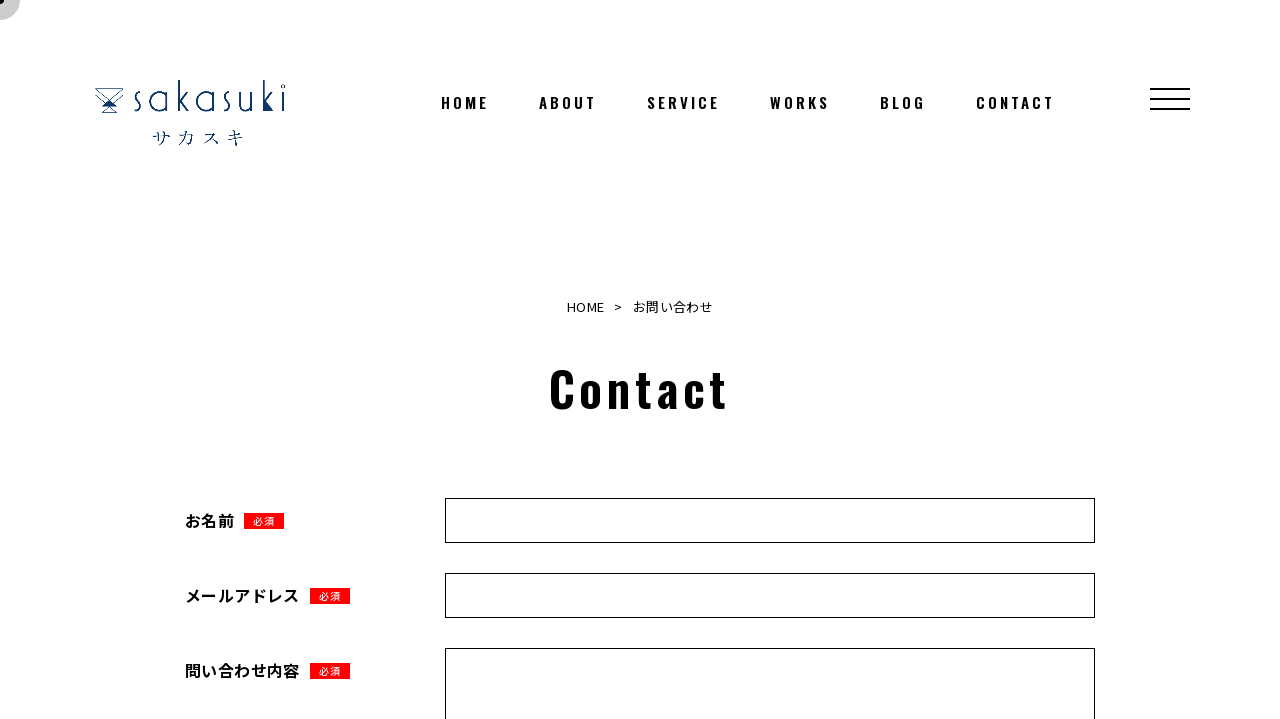

--- FILE ---
content_type: text/html; charset=UTF-8
request_url: https://sakasuki.jp/contact/
body_size: 4940
content:
<!DOCTYPE html>
<html class="no-js" lang="ja">

<head>
  <meta charset="UTF-8">
  <meta http-equiv="X-UA-Compatible" content="IE=Edge">
  <meta name="author" content="SakaSuki">
  <title>お問い合わせ | SakaSuki</title>  
  <!-- Viewport -->
  <meta name="viewport" content="width=device-width, initial-scale=1.0">
  <!-- Profiles -->
  <link rel="canonical" href="https://sakasuki.jp">
  <link rel="profile" href="http://microformats.org/profile/hcard">
  <!-- Styles -->  
  <link href="https://fonts.googleapis.com/css2?family=Oswald:wght@300;400;500;600&display=swap" rel="stylesheet">
  <link href="https://fonts.googleapis.com/css2?family=Noto+Sans+JP:wght@400;500;700&display=swap" rel="stylesheet">
  <link rel="stylesheet" href="https://sakasuki.jp/wp-content/themes/sushi/assets/css/animate.min.css">
  <link rel="stylesheet" href="https://sakasuki.jp/wp-content/themes/sushi/assets/css/hamburgers.min.css">
  <link rel="stylesheet" href="https://sakasuki.jp/wp-content/themes/sushi/assets/css/common.css">
  <link rel="stylesheet" href="https://sakasuki.jp/wp-content/themes/sushi/assets/css/slick.css">
  <link rel="stylesheet" href="https://sakasuki.jp/wp-content/themes/sushi/style.css">
  <link rel="stylesheet" href="https://sakasuki.jp/wp-content/themes/sushi/assets/css/content.css">
    <!-- Global site tag (gtag.js) - Google Analytics -->
  <!-- end Google Analytics -->
  
<!-- All In One SEO Pack 3.7.0[180,211] -->
<script type="application/ld+json" class="aioseop-schema">{"@context":"https://schema.org","@graph":[{"@type":"Organization","@id":"https://sakasuki.jp/#organization","url":"https://sakasuki.jp/","name":"SakaSuki","sameAs":[]},{"@type":"WebSite","@id":"https://sakasuki.jp/#website","url":"https://sakasuki.jp/","name":"SakaSuki","publisher":{"@id":"https://sakasuki.jp/#organization"},"potentialAction":{"@type":"SearchAction","target":"https://sakasuki.jp/?s={search_term_string}","query-input":"required name=search_term_string"}},{"@type":"WebPage","@id":"https://sakasuki.jp/contact/#webpage","url":"https://sakasuki.jp/contact/","inLanguage":"ja","name":"お問い合わせ","isPartOf":{"@id":"https://sakasuki.jp/#website"},"breadcrumb":{"@id":"https://sakasuki.jp/contact/#breadcrumblist"},"datePublished":"2020-09-26T07:07:30+09:00","dateModified":"2020-10-04T21:05:12+09:00"},{"@type":"BreadcrumbList","@id":"https://sakasuki.jp/contact/#breadcrumblist","itemListElement":[{"@type":"ListItem","position":1,"item":{"@type":"WebPage","@id":"https://sakasuki.jp/","url":"https://sakasuki.jp/","name":"SakaSuki"}},{"@type":"ListItem","position":2,"item":{"@type":"WebPage","@id":"https://sakasuki.jp/contact/","url":"https://sakasuki.jp/contact/","name":"お問い合わせ"}}]}]}</script>
<link rel="canonical" href="https://sakasuki.jp/contact/" />
<!-- All In One SEO Pack -->
<link rel='dns-prefetch' href='//cdn.jsdelivr.net' />
<link rel='dns-prefetch' href='//s.w.org' />
		<script type="text/javascript">
			window._wpemojiSettings = {"baseUrl":"https:\/\/s.w.org\/images\/core\/emoji\/13.0.0\/72x72\/","ext":".png","svgUrl":"https:\/\/s.w.org\/images\/core\/emoji\/13.0.0\/svg\/","svgExt":".svg","source":{"concatemoji":"https:\/\/sakasuki.jp\/wp-includes\/js\/wp-emoji-release.min.js?ver=5.5.1"}};
			!function(e,a,t){var r,n,o,i,p=a.createElement("canvas"),s=p.getContext&&p.getContext("2d");function c(e,t){var a=String.fromCharCode;s.clearRect(0,0,p.width,p.height),s.fillText(a.apply(this,e),0,0);var r=p.toDataURL();return s.clearRect(0,0,p.width,p.height),s.fillText(a.apply(this,t),0,0),r===p.toDataURL()}function l(e){if(!s||!s.fillText)return!1;switch(s.textBaseline="top",s.font="600 32px Arial",e){case"flag":return!c([127987,65039,8205,9895,65039],[127987,65039,8203,9895,65039])&&(!c([55356,56826,55356,56819],[55356,56826,8203,55356,56819])&&!c([55356,57332,56128,56423,56128,56418,56128,56421,56128,56430,56128,56423,56128,56447],[55356,57332,8203,56128,56423,8203,56128,56418,8203,56128,56421,8203,56128,56430,8203,56128,56423,8203,56128,56447]));case"emoji":return!c([55357,56424,8205,55356,57212],[55357,56424,8203,55356,57212])}return!1}function d(e){var t=a.createElement("script");t.src=e,t.defer=t.type="text/javascript",a.getElementsByTagName("head")[0].appendChild(t)}for(i=Array("flag","emoji"),t.supports={everything:!0,everythingExceptFlag:!0},o=0;o<i.length;o++)t.supports[i[o]]=l(i[o]),t.supports.everything=t.supports.everything&&t.supports[i[o]],"flag"!==i[o]&&(t.supports.everythingExceptFlag=t.supports.everythingExceptFlag&&t.supports[i[o]]);t.supports.everythingExceptFlag=t.supports.everythingExceptFlag&&!t.supports.flag,t.DOMReady=!1,t.readyCallback=function(){t.DOMReady=!0},t.supports.everything||(n=function(){t.readyCallback()},a.addEventListener?(a.addEventListener("DOMContentLoaded",n,!1),e.addEventListener("load",n,!1)):(e.attachEvent("onload",n),a.attachEvent("onreadystatechange",function(){"complete"===a.readyState&&t.readyCallback()})),(r=t.source||{}).concatemoji?d(r.concatemoji):r.wpemoji&&r.twemoji&&(d(r.twemoji),d(r.wpemoji)))}(window,document,window._wpemojiSettings);
		</script>
		<style type="text/css">
img.wp-smiley,
img.emoji {
	display: inline !important;
	border: none !important;
	box-shadow: none !important;
	height: 1em !important;
	width: 1em !important;
	margin: 0 .07em !important;
	vertical-align: -0.1em !important;
	background: none !important;
	padding: 0 !important;
}
</style>
	<link rel='stylesheet' id='mw-wp-form-css'  href='https://sakasuki.jp/wp-content/plugins/mw-wp-form/css/style.css?ver=5.5.1' type='text/css' media='all' />
<link rel='stylesheet' id='wp-block-library-css'  href='https://sakasuki.jp/wp-includes/css/dist/block-library/style.min.css?ver=5.5.1' type='text/css' media='all' />
<script type='text/javascript' src='https://sakasuki.jp/wp-includes/js/jquery/jquery.js?ver=1.12.4-wp' id='jquery-core-js'></script>
<link rel="https://api.w.org/" href="https://sakasuki.jp/wp-json/" /><link rel="alternate" type="application/json" href="https://sakasuki.jp/wp-json/wp/v2/pages/66" /><link rel="EditURI" type="application/rsd+xml" title="RSD" href="https://sakasuki.jp/xmlrpc.php?rsd" />
<link rel="wlwmanifest" type="application/wlwmanifest+xml" href="https://sakasuki.jp/wp-includes/wlwmanifest.xml" /> 
<meta name="generator" content="WordPress 5.5.1" />
<link rel='shortlink' href='https://sakasuki.jp/?p=66' />
<link rel="alternate" type="application/json+oembed" href="https://sakasuki.jp/wp-json/oembed/1.0/embed?url=https%3A%2F%2Fsakasuki.jp%2Fcontact%2F" />
<link rel="alternate" type="text/xml+oembed" href="https://sakasuki.jp/wp-json/oembed/1.0/embed?url=https%3A%2F%2Fsakasuki.jp%2Fcontact%2F&#038;format=xml" />
<link rel="icon" href="https://sakasuki.jp/wp-content/uploads/2021/05/cropped-logo-32x32.png" sizes="32x32" />
<link rel="icon" href="https://sakasuki.jp/wp-content/uploads/2021/05/cropped-logo-192x192.png" sizes="192x192" />
<link rel="apple-touch-icon" href="https://sakasuki.jp/wp-content/uploads/2021/05/cropped-logo-180x180.png" />
<meta name="msapplication-TileImage" content="https://sakasuki.jp/wp-content/uploads/2021/05/cropped-logo-270x270.png" />
		<style type="text/css" id="wp-custom-css">
			#works-detail h3 {
	 position: relative;
  display: inline-block;
  padding: 0 65px;
  text-align: center;
}

#works-detail h3:before,
#works-detail h3:after {
	 position: absolute;
  top: calc(50% - 3px);
  width: 50px;
  height: 6px;
  content: '';
  border-top: solid 2px #000;
  border-bottom: solid 2px #000;
}

#works-detail h3:before {
  left: 0;
}

#works-detail h3:after {
  right: 0;
}

#works-detail a {
	color: #67b7b2;
}

.service-bnnr {
	 text-align: center;
   margin-top: 150px;
   font-size: 16px;
   padding: 10px;
	 display: flex;
	 align-items: center;
}

.service-bnnr a {
  margin: 0 10px;
}

@media (max-width: 480px) {
	.service-bnnr {
		    flex-direction: column;
  }
	
	.service-bnnr a {
    margin: 10px 0;
  }
}

.link-blue {
	color: #67b7b2;
}		</style>
		</head>

<body class="page-template-default page page-id-66 page-parent contact">
	 <script type="text/javascript">
            if(!window._pt_sp_2){
                window._pt_lt = new Date().getTime();
                window._pt_sp_2 = [];
                _pt_sp_2.push("setAccount,5173101a");
                var _protocol =(("https:" == document.location.protocol) ? " https://" : " http://");
                (function() {
                    var atag = document.createElement("script");
                    atag.type = "text/javascript";
                    atag.async = true;
                    atag.src = _protocol + "js.ptengine.jp/5173101a.js";
                    var s = document.getElementsByTagName("script")[0];
                    s.parentNode.insertBefore(atag, s);
                })();
            }
	</script>
  <main>
  <div class="cursor"></div>
  <div class="follower"></div>
  <header>
    <div class="hamburger hamburger--vortex-r">
      <div class="hamburger-box">
        <div class="hamburger-inner"></div>
      </div>
    </div>
    <div id="navbar-hamburger" class="navbar-hamburger">
      <ul>
        <li><a href="https://sakasuki.jp/">home</a></li>
				        <li><a href="https://sakasuki.jp/#about">about</a></li>
        <li><a href="https://sakasuki.jp/#service">service</a></li>
				        <li><a href="https://sakasuki.jp/works">works</a></li>
        <li><a href="http://zakkuri.life/" target="_blank">blog</a></li>
        <li><a href="https://sakasuki.jp/contact">contact</a></li>
      </ul>  
    </div>
    <nav class="navbar">      
      <div class="navbar-inner">
        <div class="logo">
			<a href="https://sakasuki.jp">
				<img src="https://sakasuki.jp/wp-content/uploads/2021/05/logo-text-2.png" alt="logo" /></a>
		  </div>        
        <ul class="navbar-nav">
          <li><a href="https://sakasuki.jp/">home</a></li>
						        <li><a href="https://sakasuki.jp/#about">about</a></li>
	        <li><a href="https://sakasuki.jp/#service">service</a></li>
					          <li><a href="https://sakasuki.jp/works">works</a></li>
          <li><a href="http://zakkuri.life/" target="_blank">blog</a></li>
          <li><a href="https://sakasuki.jp/contact">contact</a></li>
        </ul>          
      </div>
    </nav>
      </header>
  <section id="main-content">
    <div class="wrap"><div id="bread"><ul><li><a href="https://sakasuki.jp">HOME</a></li>  <li>お問い合わせ</li></ul></div></div>              <div id="mw_wp_form_mw-wp-form-75" class="mw_wp_form mw_wp_form_input  ">
					<form method="post" action="" enctype="multipart/form-data"><div id="mailform">
<div class="wrap">
<h2 class="h2">Contact</h2>
<dl>
<dt>お名前<span class="requiredlabel required">必須</span></dt>
<dd><input type="text" name="your-name" size="60" value="" placeholder="" />
</dd>
</dl>
<dl>
<dt>メールアドレス<span class="requiredlabel required">必須</span></dt>
<dd><input type="email" name="email" size="60" value="" placeholder="" data-conv-half-alphanumeric="true"/>
</dd>
</dl>
<dl>
<dt>問い合わせ内容<span class="requiredlabel required">必須</span></dt>
<dd><textarea name="inquiry" cols="50" rows="5" ></textarea>
</dd>
</dl>
<div class="btBox"><span class="inputWrap btn-return"></span><span class="inputWrap"><input type="submit" name="submitConfirm" value="ご入力内容の確認" class="submitBtn"/>
</span></div>
</div>
</div>
<input type="hidden" id="mw_wp_form_token" name="mw_wp_form_token" value="fe425e835c" /><input type="hidden" name="_wp_http_referer" value="/contact/" /><input type="hidden" name="mw-wp-form-form-id" value="75" /><input type="hidden" name="mw-wp-form-form-verify-token" value="ceaa9bd41db79ec7423bc70ee923f7934256caff" /></form>
				<!-- end .mw_wp_form --></div>
  
    <div class="section_contact">

    <div class="wrap">

      <h2 class="uppercase">contact</h2>

      <p class="txt">弊社に関するお問い合わせやご相談など、<br class="sp">お問い合わせフォームから受け付けています。<br/>お気軽にお問合わせください。</p>

      <p class="uppercase btn-style"><a href="https://sakasuki.jp/contact">contact</a></p>

    </div>

  </div>

  </section>

  <footer>

    <div class="wrap">

      <div id="pagetop"><span class="line"></span>PAGE TOP</div>

      <!--div class="logo">
		  <a href="https://sakasuki.jp">
		  <img src="https://sakasuki.jp/wp-content/uploads/2020/12/site_logo.png" alt="SUSHI" /></a>
		</div-->

      <nav class="uppercase">

        <a href="https://sakasuki.jp">home</a>

		          <a href="https://sakasuki.jp/#about">about</a>
        <a href="https://sakasuki.jp/#service">service</a>
				
        <a href="https://sakasuki.jp/works">works</a>

        <a href="http://zakkuri.life/" target="_blank">blog</a>

        <a href="https://sakasuki.jp/contact">contact</a>

      </nav>

      <address>© 2020 WebConnect Inc.</address>

    </div>

  </footer>

</main>

<!-- Libraries script -->

<script src="https://sakasuki.jp/wp-content/themes/sushi/assets/js/jquery.min.js"></script>

<script src="https://sakasuki.jp/wp-content/themes/sushi/assets/js/TweenMax.min.js"></script>

<script src="https://sakasuki.jp/wp-content/themes/sushi/assets/js/slick.min.js"></script>

<script src="https://sakasuki.jp/wp-content/themes/sushi/assets/js/wow.min.js"></script>

<script src="https://sakasuki.jp/wp-content/themes/sushi/assets/js/common.js"></script>

<script src="https://sakasuki.jp/wp-content/themes/sushi/assets/js/shared.js"></script>

<script>new WOW().init();</script>


<script>
document.addEventListener( 'wpcf7mailsent', function( event ) {
  location = '../contact/thanks/';
}, false );
</script><script type='text/javascript' src='https://sakasuki.jp/wp-content/plugins/mw-wp-form/js/form.js?ver=5.5.1' id='mw-wp-form-js'></script>
<script type='text/javascript' id='wp_slimstat-js-extra'>
/* <![CDATA[ */
var SlimStatParams = {"ajaxurl":"https:\/\/sakasuki.jp\/wp-admin\/admin-ajax.php","baseurl":"\/","dnt":"noslimstat,ab-item","ci":"YTozOntzOjEyOiJjb250ZW50X3R5cGUiO3M6NDoicGFnZSI7czoxMDoiY29udGVudF9pZCI7aTo2NjtzOjY6ImF1dGhvciI7czo2OiJndWVzdDEiO30-.75e40d14cb876ab6e7e8e027e556a50d"};
/* ]]> */
</script>
<script type='text/javascript' src='https://cdn.jsdelivr.net/wp/wp-slimstat/tags/4.8.8.1/wp-slimstat.min.js' id='wp_slimstat-js'></script>
<script type='text/javascript' src='https://sakasuki.jp/wp-includes/js/wp-embed.min.js?ver=5.5.1' id='wp-embed-js'></script>

</body>



</html>

--- FILE ---
content_type: text/html; charset=UTF-8
request_url: https://sakasuki.jp/wp-admin/admin-ajax.php
body_size: -21
content:
12084.890ad184a16f640af1c252751a47401b

--- FILE ---
content_type: text/css
request_url: https://sakasuki.jp/wp-content/themes/sushi/style.css
body_size: 2277
content:
@charset "UTF-8";
/*
Theme Name: Sushi
Theme URI: 
Author: Sushi
Author URI: 
Description: Sushi template.
Version: 1.0.

*/
/*=============================================
 * body
 *=============================================*/
body {
  color: #000000;
  font-family: 'Noto Sans JP', sans-serif;
  font-size: 15px;
  line-height: 35px;
  letter-spacing: 0.025em;
  font-weight: 400;
  background: #FFF;
  min-width: inherit;
  min-height: inherit;
  max-height: 100%;
  cursor: none;
}

@media screen and (max-width: 767px) {
  body {
    font-size: 14px;
    line-height: 30px;
  }
}
/*=============================================
 * fonts
 *=============================================*/
.fnt-mincho {
  font-family: "游明朝", YuMincho, "ヒラギノ明朝 ProN W3", "Hiragino Mincho ProN", "HG明朝E", "メイリオ", Meiryo, "ＭＳ Ｐ明朝", "ＭＳ 明朝", serif;
}

.fnt-meiryo {
  font-family: "メイリオ", Meiryo, "ヒラギノ角ゴシックPro", "ＭＳ ゴシック", "Hiragino Kaku Gothic Pro", Osaka, "ＭＳ Ｐゴシック", "MS PGothic", sans-serif;
}

.fnt-gothic {
  font-family: "游ゴシック", YuGothic, "ヒラギノ角ゴ Pro", "Hiragino Kaku Gothic Pro", "メイリオ", "Meiryo", Osaka, 'ＭＳ Ｐゴシック', 'MS PGothic', sans-serif;
}

.fnt-Oswald {
  font-family: 'Oswald', sans-serif;
}

/*=============================================
 * <main>
 *=============================================*/
main {
  clear: both;
  width: 100%;
  position: relative;
  overflow: hidden;
}

.wrap {
  width: 1200px;
  margin: 0 auto;
  box-sizing: border-box;
  position: relative;
}

.wrap_1140 {
  width: 100%;
  max-width: 1140px;
  margin: 0 auto;
  box-sizing: border-box;
  position: relative;
}

.wrap_1400 {
  width: 100%;
  max-width: 1400px;
  margin: 0 auto;
  box-sizing: border-box;
  position: relative;
}

@media screen and (max-width: 1440px) {
  .wrap_1400 {
    padding: 0 20px;
  }
}
@media screen and (max-width: 1240px) {
  .wrap {
    width: 100%;
    max-width: 960px;
  }

  .wrap_1140 {
    max-width: 960px;
  }

  .wrap_1400 {
    width: 100%;
    max-width: 960px;
  }
}
@media screen and (max-width: 991px) {
  .wrap {
    max-width: 720px;
    padding: 0;
  }

  .wrap_1140 {
    max-width: 720px;
  }

  .wrap_1400 {
    max-width: 720px;
  }
}
@media screen and (max-width: 767px) {
  .wrap {
    max-width: 100%;
    padding: 0 15px;
  }

  .wrap_1140 {
    max-width: 100%;
    padding: 0 15px;
  }

  .wrap_1400 {
    max-width: 100%;
    padding: 0 15px;
  }
}
a {
  transition: all 0.3s;
}

a:hover {
  opacity: 0.6;
  text-decoration: none;
}

a[href^="tel:"] {
  pointer-events: none;
  cursor: text;
}

@media screen and (max-width: 767px) {
  a[href^="tel:"] {
    pointer-events: auto;
    cursor: pointer;
  }
}
.pc {
  display: block;
}

.sp {
  display: none;
}

@media screen and (max-width: 767px) {
  .pc {
    display: none;
  }

  .sp {
    display: block;
  }
}
/*=============================================
 * <header>
 *=============================================*/
header {
  position: relative;
}

.navbar {
  padding: 80px 0 150px;
}
.navbar .navbar-inner {
  display: flex;
  flex-wrap: wrap;
  align-items: center;
  justify-content: space-between;
}
.navbar .logo {
  width: 190px;
  padding-left: 95px;
}
.navbar .navbar-nav {
  display: flex;
  align-items: center;
  flex-wrap: wrap;
  padding-right: 200px;
  padding-bottom: 21px;
}
.navbar .navbar-nav a {
  display: block;
  font-family: 'Oswald', sans-serif;
  font-weight: 600;
  font-size: 15px;
  line-height: 1;
  letter-spacing: 0.2em;
  text-transform: uppercase;
  padding: 0 25px;
}

.home .navbar {
  padding-bottom: 280px;
}

.hamburger {
  width: 40px;
  height: 24px;
  background-color: transparent;
  padding: 0;
  position: fixed;
  top: 88px;
  right: 90px;
  z-index: 100;
}
.hamburger .hamburger-box {
  width: 100%;
  height: 100%;
}

.hamburger:hover {
  opacity: 1;
}

.hamburger-inner,
.hamburger-inner:after,
.hamburger-inner:before {
  width: 100%;
  height: 2px;
  background-color: #000000;
  border-radius: 0;
}

.navbar-hamburger {
  display: flex;
  align-items: center;
  width: 500px;
  height: 100vh;
  background-color: #fff;
  overflow-y: auto;
  box-sizing: border-box;
  padding: 80px 30px;
  position: fixed;
  top: 0;
  right: -100%;
  z-index: 98;
  transition: all 0.5s;
}
.navbar-hamburger ul {
  width: 100%;
}
.navbar-hamburger ul li {
  border-bottom: 1px solid #000;
}
.navbar-hamburger ul li:first-child {
  border-top: 1px solid #000;
}
.navbar-hamburger ul a {
  display: block;
  font-family: 'Oswald', sans-serif;
  font-weight: 600;
  font-size: 16px;
  line-height: 1;
  letter-spacing: 0.2em;
  text-transform: uppercase;
  padding: 25px 0;
  position: relative;
}
.navbar-hamburger ul a:after {
  content: "";
  width: 6px;
  height: 6px;
  border-top: 2px solid #000;
  border-right: 2px solid #000;
  position: absolute;
  top: 29px;
  right: 4px;
  transform: rotate(45deg);
}

.navOpen {
  overflow: hidden;
}
.navOpen .navbar-hamburger {
  right: 0;
}

@media screen and (max-width: 1240px) {
  .navbar .logo {
    padding-left: 50px;
  }
  .navbar .navbar-nav {
    padding-right: 120px;
  }
  .navbar .navbar-nav a {
    padding: 0 15px;
  }

  .hamburger {
    right: 50px;
  }
}
@media screen and (max-width: 1100px) {
  .hamburger {
    right: 50px;
  }
}
@media screen and (max-width: 991px) {
  .navbar {
    padding: 40px 0 100px;
  }
  .navbar .logo {
    width: 200px;
    padding-left: 15px;
  }
  .navbar .navbar-nav {
    padding-right: 80px;
    padding-bottom: 30px;
  }
  .navbar .navbar-nav a {
    font-size: 14px;
    padding: 0 10px;
  }

  .hamburger {
    top: 45px;
    right: 15px;
  }

  .home .navbar {
    padding-bottom: 250px;
  }
}
@media screen and (max-width: 767px) {
  .navbar {
    padding-top: 15px;
  }
  .navbar .logo {
    width: 150px;
  }
  .navbar .navbar-nav {
    display: none;
  }

  .hamburger {
    top: 20px;
  }

  .navbar-hamburger {
    width: 100%;
    align-items: flex-start;
    padding: 80px 15px;
  }
  .navbar-hamburger ul a {
    font-size: 15px;
    padding: 15px 0;
  }
  .navbar-hamburger ul a:after {
top: 19px;
}
  .home .navbar {
    padding-bottom: 150px;
  }
}
/*=============================================
 * <footer>
 *=============================================*/
.section_contact {
  background: url(../sushi/assets/img/common/scontact-bg.jpg) no-repeat center top/cover;
  text-align: center;
  padding: 120px 0 110px;
  font-size: 16px;
  line-height: 36px;
  letter-spacing: 0.1em;
}
.section_contact .wrap {
  background-color: #fff;
  padding-top: 65px;
  padding-bottom: 65px;
}
.section_contact h2 {
  width: 100%;
  font-family: 'Oswald', sans-serif;
  font-weight: 400;
  font-size: 40px;
  line-height: 1;
  letter-spacing: 0.3em;
  font-style: italic;
  text-align: center;
  position: absolute;
  top: -20px;
  left: 0;
}
.section_contact .btn-style {
  padding-top: 52px;
}

@media screen and (max-width: 767px) {
  .section_contact {
    box-sizing: border-box;
    padding: 80px 15px;
    font-size: 14px;
    line-height: 30px;
    letter-spacing: 0.05em;
  }
  .section_contact .wrap {
    padding-top: 50px;
    padding-bottom: 40px;
  }
  .section_contact h2 {
    font-size: 32px;
  }
  .section_contact .btn-style {
    padding-top: 20px;
  }
}
/**/
@-webkit-keyframes pagetop {
  0% {
    bottom: 0;
    opacity: 0;
  }
  10% {
    opacity: 1;
  }
  100% {
    bottom: 100%;
    opacity: 0;
  }
}
@keyframes pagetop {
  0% {
    bottom: 0;
    opacity: 0;
  }
  10% {
    opacity: 1;
  }
  100% {
    bottom: 100%;
    opacity: 0;
  }
}
footer {
  background-color: #2c2c2c;
  text-align: center;
  color: #939393;
  padding-bottom: 54px;
}
footer #pagetop {
  position: relative;
  bottom: auto;
  right: auto;
  font-family: 'Oswald', sans-serif;
  font-size: 13px;
	letter-spacing:3px;
  line-height: 1;
  color: #fff;
  text-align: center;
  padding-top: 90px;
  cursor: pointer;
}
footer #pagetop .line {
  display: block;
  width: 1px;
  height: 135px;
  border-left: 1px solid #777777;
  position: absolute;
  top: -70px;
  left: 50%;
}
footer #pagetop .line:after {
  content: '';
  position: absolute;
  bottom: 0;
  left: -1px;
  width: 0;
  height: 42px;
  border-left: 1px solid #fff;
  -webkit-animation: pagetop 3s infinite;
  animation: pagetop 3s infinite;
}
footer .logo {
  display: inline-block;
  width: 190px;
  padding-top: 195px;
}
footer nav {
  display: flex;
  flex-wrap: wrap;
  justify-content: center;
  padding: 90px 0 120px;
}
footer nav a {
  display: block;
  color: #939393;
  font-family: 'Oswald', sans-serif;
  font-weight: 600;
  font-size: 15px;
  line-height: 1;
  letter-spacing: 0.2em;
  padding: 0 22px;
}
footer nav a:hover {
  opacity: 1;
  color: #fff;
}
footer address {
  font-family: 'Oswald', sans-serif;
  font-weight: 400;
  font-size: 12px;
  line-height: 1;
  letter-spacing: 0.1em;
  color: #9a9a9a;
}

@media screen and (max-width: 767px) {
  footer {
    padding-bottom: 50px;
    margin-bottom: -1px;
  }
  footer #pagetop {
    padding-top: 50px;
  }
  footer #pagetop .line {
    height: 80px;
    top: -40px;
  }
  footer .logo {
    width: 140px;
    padding-top: 60px;
  }
  footer nav {
    padding: 40px 0 50px;
  }
  footer nav a {
    width: 30%;
    box-sizing: border-box;
    font-size: 14px;
    padding: 5px;
    text-align: left;
  }
  footer address {
    font-size: 12px;
  }
}

.work_link{
	text-align:center;
	padding-top:120px;
 	width:100%;
}

--- FILE ---
content_type: text/css
request_url: https://sakasuki.jp/wp-content/themes/sushi/assets/css/content.css
body_size: 4410
content:
/*
 * Key Visual
 *=============================================*/
#key {}

/*
 * Cursor
 *=============================================*/
.cursor,
.follower {
  border-radius: 50%;
  position: absolute;
  top: 0;
  left: 0;
  pointer-events: none;
}

.cursor {
  width: 8px;
  height: 8px;
  background-color: #000;
  z-index: 1001;
}

.follower {
  display: flex;
  justify-content: center;
  align-items: center;
  width: 40px;
  height: 40px;
  background-color: rgba(0, 0, 0, .2);
  z-index: 1000;
  transition: transform ease .1s;
  text-align: center;
}

.follower span {
  display: inline-block;
  font-size: 14px;
  font-weight: bold;
  transform: scale(0);
}

.follower.is-active {
  transform: scale(3);
}

/*
 * CUSTOM
 *=============================================*/
/* breadcrumb */
#bread {
  padding-bottom: 40px;
}

#bread ul {
  display: -webkit-flex;
  display: -moz-flex;
  display: -ms-flex;
  display: -o-flex;
  display: flex;
  justify-content: center;
  flex-wrap: wrap;
  font-size: 13px;
  line-height: 22px;
}

#bread ul li+li:before {
  content: ">";
  display: inline-block;
  padding: 0 10px;
}

@media screen and (max-width: 767px) {
  #bread {
    overflow-x: auto;
    margin-bottom: 20px;
    padding-bottom: 20px;
  }

  #bread ul {
    width: max-content;
    margin: 0 auto;
    font-size: 12px;
  }
}

/**/
.txt_center {
  text-align: center;
}

.uppercase {
  text-transform: uppercase;
}

/**/
.btn-style a {
  display: block;
  width: 292px;
  background: #000 url(../img/common/arrow-wh.png) no-repeat center right 18px/38px 8px;
  font-family: 'Oswald', sans-serif;
  font-weight: 700;
  font-size: 17px;
  line-height: 30px;
  letter-spacing: 0.1em;
  text-align: center;
  color: #fff;
  margin: 0 auto;
  padding: 15px 0;
}

@media screen and (max-width: 767px) {
  .btn-style a {
    width: 250px;
    font-size: 15px;
    padding: 10px 0;
  }
}

/**/
.h2 {
  font-family: 'Oswald', sans-serif;
  font-weight: 600;
  font-size: 48px;
  line-height: 60px;
  letter-spacing: 0.1em;
}

@media screen and (max-width: 767px) {
  .h2 {
    font-size: 32px;
    line-height: 48px;
  }
}

/* animation */
@-webkit-keyframes img_effect {
  0% {
    right: 100%;
    width: 100%;
  }

  50% {
    right: 0;
    width: 100%;
  }

  100% {
    right: 0;
    width: 0;
  }
}

@keyframes img_effect {
  0% {
    right: 100%;
    width: 100%;
  }

  50% {
    right: 0;
    width: 100%;
  }

  100% {
    right: 0;
    width: 0;
  }
}

.img_effect {
  overflow: hidden;
  position: relative;
}

.img_effect>* {
  opacity: 0;
  visibility: hidden;
  transition: all 1s;
  transition-delay: 0.3s;
  transform: matrix(1.2, 0, 0, 1, 0, 0);
}

.img_effect:after {
  background-color: #000;
  content: "";
  height: 100%;
  position: absolute;
  right: 0;
  top: 0;
  width: 0;
  z-index: 1;
}

.img_effect[style*="visible"]>* {
  opacity: 1;
  visibility: visible;
  transform: matrix(1, 0, 0, 1, 0, 0);
}

.img_effect[style*="visible"]:after {
  -webkit-animation: img_effect 0.8s cubic-bezier(0, 0.94, 0.72, 0.93);
  animation: img_effect 0.8s cubic-bezier(0, 0.94, 0.72, 0.93);
}

/*
* Home
*=============================================*/
/**/
@-webkit-keyframes sdb05 {
  0% {
    height: 0;
    opacity: 0;
  }

  50% {
    opacity: 1;
  }

  100% {
    height: 190px;
    opacity: 0;
  }
}

@keyframes sdb05 {
  0% {
    height: 0;
    opacity: 0;
  }

  50% {
    opacity: 1;
  }

  100% {
    height: 190px;
    opacity: 0;
  }
}

.scroll {
  position: absolute;
  top: -125px;
  right: 95px;
  cursor: pointer;
}

.scroll a {
  display: block;
  width: 14px;
  height: 60px;
  text-transform: uppercase;
  font-family: 'Oswald', sans-serif;
  font-size: 14px;
  line-height: 1;
  letter-spacing: 0.2em;
  font-weight: 300;
  position: relative;
  cursor: pointer !important;
}

.scroll a span {
  display: block;
  cursor: pointer !important;
}

.scroll a:after {
  content: "";
  width: 0;
  height: 190px;
  border-left: 1px solid #000;
  position: absolute;
  top: 75px;
  left: 52%;
  -webkit-animation: sdb05 3s infinite;
  animation: sdb05 3s infinite;
}

/**/
#key {
  width: 100%;
  height: 777px;
  background: url(../img/index/key-photo.jpg) no-repeat center top/cover;
  position: relative;
}

#key h1 {
  font-family: 'Oswald', sans-serif;
  font-size: 60px;
  line-height: 100px;
  letter-spacing: 0.2em;
  font-weight: 600;
  position: absolute;
  top: -152px;
  left: 150px;
}

#key h1:before {
  content: '';
  position: absolute;
  top: -40px;
  left: 7px;
  width: 0;
  height: 20px;
  border-left: 4px solid #000;
  transform: rotate(45deg);
}

#key .key-btn {
  padding: 85px 0 0 150px;
}

#key .key-btn a {
  display: block;
  width: 250px;
  text-align: center;
  background-color: #000;
  font-weight: 700;
  font-size: 14px;
  line-height: 25px;
  letter-spacing: 0.1em;
  color: #fff;
  padding: 11px 0;
}

@media screen and (max-width: 1440px) {
  #key h1 {
    font-size: 50px;
    line-height: 80px;
    top: -122px;
  }
}

@media screen and (max-width: 1240px) {
  #key h1 {
    left: 50px;
  }

  #key .key-btn {
    padding-left: 50px;
  }

  #key .scroll {
    right: 50px;
  }
}

@media screen and (max-width: 991px) {
  #key {
    height: 500px;
  }

  #key h1 {
    font-size: 36px;
    line-height: 60px;
    letter-spacing: 0.1em;
    top: -92px;
    left: 15px;
  }

  #key .key-btn {
    padding-top: 60px;
    padding-left: 15px;
  }

  #key .scroll {
    right: 15px;
  }
}

@media screen and (max-width: 767px) {
  #key {
    height: 300px;
  }

  #key h1 {
    font-size: 20px;
    line-height: 40px;
    letter-spacing: 0.1em;
    top: -62px;
    left: 15px;
  }

  #key h1:before {
    height: 15px;
    top: -20px;
  }

  #key .key-btn {
    padding-top: 40px;
    padding-left: 15px;
  }

  #key .key-btn a {
    width: 200px;
    font-size: 12px;
  }

  #key .scroll {
    top: -51px;
  }
}

@media screen and (max-width: 374px) {
  #key h1 {
    font-size: 18px;
    top: -60px;
  }
}

/**/
.home #news {
  display: flex;
  flex-wrap: wrap;
  align-items: center;
  width: 900px;
  background-color: #fff;
  box-shadow: 3px 4px 32px 0px rgba(0, 0, 0, 0.08);
  font-size: 16px;
  letter-spacing: 0.1em;
  box-sizing: border-box;
  margin-top: -40px;
  padding: 22px 0 21px 95px;
  position: relative;
  z-index: 1;
}

.home #news h2 {
  font-weight: 600;
  border-right: 1px solid #eaeaea;
  padding-top: 2px;
  padding-right: 30px;
}

.home #news .news-slider {
  width: calc(100% - 170px);
  margin-left: 30px;
}

.home #news .news-slider .item {
  display: flex;
  flex-wrap: wrap;
  align-items: center;
}

.home #news .news-slider .item dt {
  font-size: 14px;
  color: #555;
}

.home #news .news-slider .item dd {
  display: -webkit-box;
  max-height: 35px;
  -webkit-box-orient: vertical;
  overflow: hidden;
  text-overflow: ellipsis;
  white-space: normal;
  -webkit-line-clamp: 1;
  padding-left: 40px;
  font-size: 14px;
}

.home #news .news-slider .slick-arrow {
  display: block;
  width: 9px;
  height: 17px;
  box-sizing: border-box;
  border: 0;
  overflow: hidden;
  text-indent: -9999px;
  cursor: pointer;
  position: absolute;
  top: 9px;
  z-index: 1;
  transition: all 0.3s;
}

.home #news .news-slider .slick-arrow:hover {
  opacity: 0.6;
}

.home #news .news-slider .slick-arrow.slick-next {
  background: url(../img/index/news-next.png) no-repeat center center/100% auto;
  right: 30px;
}

.home #news .news-slider .slick-arrow.slick-prev {
  background: url(../img/index/news-prev.png) no-repeat center center/100% auto;
  right: 70px;
}

@media screen and (max-width: 991px) {
  .home #news {
    width: 90%;
    padding-left: 15px;
  }

  .home #news h2 {
    padding-right: 15px;
  }

  .home #news .news-slider {
    width: calc(100% - 140px);
    margin-left: 15px;
  }

  .home #news .news-slider .item dd {
    width: calc(100% - 220px);
    padding-left: 15px;
  }
}

@media screen and (max-width: 767px) {
  .home #news {
    padding: 10px 0 10px 15px;
    font-size: 12px;
    line-height: 20px;
    letter-spacing: 0.05em;
  }

  .home #news .news-slider {
    width: calc(100% - 105px);
  }
  .home #news .news-slider .item {
    display: block;
  }

  .home #news .news-slider .item dt {
    font-size: 10px;
  }

  .home #news .news-slider .item dd {
    width: 100%;
    box-sizing: border-box;
    padding-right: 50px;
    padding-left: 0;
  }
  .home #news .news-slider .slick-arrow.slick-next {
    right: 5px;
  }
  .home #news .news-slider .slick-arrow.slick-prev {
    right: 30px;
  }
	.home #news {
	  display: block;
	}
  .home #news {
    width: 95%;
    padding-left: 15px;
  }
  .home #news h2 {
    padding-right: 0px;
  }
  .home #news .news-slider {
    width: 100%;
    margin-left: 0;
  }

  .home #news .news-slider .item dd {
    width: 100%;
    padding-left: 0;
  }
}

/**/
.home #about {
  padding: 180px 0 150px;
}

.home #about h2 {
  width: 60px;
  height: 190px;
  letter-spacing: 0.2em;
  position: absolute;
  top: 0;
  left: 100px;
}

.home #about h2 span {
  display: block;
}

.home #about .txt {
  width: 590px;
  margin-left: 50%;
}

.home #about .txt .en {
  font-family: 'Oswald', sans-serif;
  font-weight: 500;
  font-size: 20px;
  line-height: 48px;
  letter-spacing: 0.014em;
}

.home #about .txt .jp {
  font-size: 18px;
  line-height: 48px;
  letter-spacing: 0.05em;
  padding-top: 50px;
}

@media screen and (max-width: 1240px) {
  .home #about .txt {
    margin-left: auto;
  }
}

@media screen and (max-width: 991px) {
  .home #about {
    padding: 200px 0 150px;
  }

  .home #about h2 {
    left: 15px;
  }
}

@media screen and (max-width: 767px) {
  .home #about {
    padding: 120px 0 80px;
  }

  .home #about h2 {
    width: 48px;
    top: 8px;
    left: 5px;
    text-align: left;
  }

  .home #about .txt {
    width: 80%;
  }

  .home #about .txt .en {
    font-size: 16px;
    line-height: 32px;
  }

  .home #about .txt .jp {
    font-size: 14px;
    line-height: 32px;
    padding-top: 15px;
  }
}

/**/
.home #service {
  position: relative;
  padding-bottom: 150px;
}

.home #service:before {
  content: '';
  position: absolute;
  top: 0;
  left: 0;
  width: 100%;
  height: 600px;
  background: url("../img/index/service-bg.jpg") no-repeat center top/cover;
}

.home #service h2 {
  padding: 200px 0 100px;
}

.home #service .block {
  display: flex;
  flex-wrap: wrap;
}

.home #service .block .item {
  width: 374px;
}

.home #service .block .item+.item {
  margin-left: 39px;
}

.home #service .block .item:nth-child(3n + 1) {
  margin-left: 0;
}

.home #service .block .item h3 {
  width: 100%;
  text-align: center;
  font-weight: 600;
  font-size: 24px;
  line-height: 1;
  letter-spacing: 0.1em;
  margin-top: -9px;
  position: relative;
  z-index: 1;
}

.home #service .block .item dl dt {
  font-weight: 500;
  font-size: 18px;
  line-height: 48px;
  letter-spacing: 0.05em;
  text-align: center;
  padding: 25px 0 15px;
}

@media screen and (max-width: 1240px) {
  .home #service .block .item {
    width: 31%;
  }

  .home #service .block .item+.item {
    margin-left: 3.5%;
  }

  .home #service .block .item:nth-child(3n + 1) {
    margin-left: 0;
  }

  .home #service .block .item h3 {
    font-size: 20px;
    margin-top: -10px;
  }

  .home #service .block .item dl dt {
    padding: 20px 0;
  }
}

@media screen and (max-width: 991px) {
  .home #service {
    padding-bottom: 200px;
  }

  .home #service:before {
    height: 400px;
  }

  .home #service h2 {
    padding: 120px 0 60px;
  }

  .home #service .block .item h3 {
    font-size: 16px;
    margin-top: -8px;
  }

  .home #service .block .item dl dt {
    font-size: 16px;
    padding: 10px 0;
  }
}

@media screen and (max-width: 767px) {
  .home #service {
    padding-bottom: 120px;
  }

  .home #service h2 {
    padding: 100px 0 40px;
  }

  .home #service .block .item {
    width: 100%;
  }

  .home #service .block .item+.item {
    margin-top: 40px;
    margin-left: 0;
  }

  .home #service .block .item h3 {
    font-size: 24px;
    margin-top: -9px;
  }

  .home #service .block .item dl dt {
    padding: 0;
  }
}

/**/
.home #works {
  border-top: 1px solid #ededed;
  position: relative;
}

.home #works .line{
  width: 100%;
  height: 100%;
  position: absolute;
  top: 0;
  left: 0;
  z-index: -1;
}
.home #works .line span {
  position: absolute;
  top: 0;
  width: 0;
  height: 100%;
  border-left: 1px solid #ededed;
}
.home #works .line span:nth-child(1){
  left: 220px;
}
.home #works .line span:nth-child(2){
  left: 50%;
}
.home #works .line span:nth-child(3){
  right: 220px;
}
.home #works h2 {
  font-weight: 600;
  font-size: 24px;
  line-height: 1;
  letter-spacing: 0.1em;
  padding: 125px 0 150px;
}

.home #works .block {
  display: flex;
  flex-wrap: wrap;
  padding-bottom: 355px;
}

.home #works .block .item {
  width: 640px;
  position: relative;
}

.home #works .block .item+.item {
  margin-left: 120px;
}

.home #works .block .item:nth-child(2n + 2) {
  margin-top: 90px;
}

.home #works .block .item:nth-child(2n + 1) {
  margin-left: 0;
}

.home #works .block .photo {
  width: 100%;
  overflow: hidden;
  padding-top: 63%;
  position: relative;
}

.home #works .block .photo a {
  display: block;
  width: 100%;
  height: 100%;
  position: absolute;
  top: 0;
  left: 0;
}

.home #works .block h3 {
  font-weight: 600;
  font-size: 18px;
  letter-spacing: 0.1em;
  padding: 25px 0 10px 45px;
  position: relative;
}

.home #works .block h3:before {
  content: '';
  position: absolute;
  top: 42px;
  left: 0;
  width: 35px;
  height: 0;
  border-top: 1px solid #000;
}

.home #works .block .txt {
  font-size: 16px;
  letter-spacing: 0.1em;
  padding-left: 45px;
}

@media screen and (max-width: 1440px) {
  .home #works .block .item {
    width: 46%;
  }

  .home #works .block .item+.item {
    margin-left: 8%;
  }

  .home #works .block .item:nth-child(2n + 1) {
    margin-left: 0;
  }
}

@media screen and (max-width: 991px) {
  .home #works h2 {
    padding: 80px 0 100px;
  }

  .home #works .block {
    padding-bottom: 200px;
  }
}

@media screen and (max-width: 767px) {
  .home #works .line span:nth-child(1){
    left: 25%;
  }
  .home #works .line span:nth-child(2){
    left: 50%;
  }
  .home #works .line span:nth-child(3){
    right: 25%;
  }

  .home #works h2 {
    font-size: 20px;
    padding: 80px 0 40px;
  }

  .home #works .block {
    padding-bottom: 120px;
  }

  .home #works .block .item {
    width: 100%;
  }

  .home #works .block .item+.item {
    margin-top: 40px;
    margin-left: 0;
  }
}

/*
* ACHIEVEMENT: Works
*=============================================*/
#works-content h1 {
  font-weight: 600;
  font-size: 24px;
  line-height: 1;
  letter-spacing: 0.1em;
  padding-bottom: 165px;
}

.works-list,
.blog-list {
  display: flex;
  flex-wrap: wrap;
  padding-bottom: 355px;
}

.works-list .item,
.blog-list .item {
  width: 640px;
  position: relative;
}

.works-list .item+.item,
.blog-list .item+.item {
  margin-left: 120px;
}

.works-list .item:nth-child(2n + 2),
.blog-list .item:nth-child(2n + 2) {
  margin-top: 90px;
}

.works-list .item:nth-child(2n + 1),
.blog-list .item:nth-child(2n + 1) {
  margin-left: 0;
}

.works-list .photo,
.blog-list .photo {
  width: 100%;
  overflow: hidden;
  padding-top: 63%;
  transition: all 0.3s;
  position: relative;

}

.works-list .photo a,
.blog-list .photo a {
  display: block;
  width: 100%;
  height: 100%;
  position: absolute;
  top: 0;
  left: 0;
}

.works-list .photo:hover,
.blog-list .photo:hover {
  opacity: 0.6;
}

.works-list h3,
.blog-list h3 {
  font-weight: 600;
  font-size: 18px;
  letter-spacing: 0.1em;
  padding: 25px 0 10px 45px;
  position: relative;
}

.works-list h3:before,
.blog-list h3:before {
  content: '';
  position: absolute;
  top: 42px;
  left: 0;
  width: 35px;
  height: 0;
  border-top: 1px solid #000;
}

.works-list .txt,
.works-list .date,
.blog-list .txt,
.blog-list .date {
  font-size: 16px;
  letter-spacing: 0.1em;
  padding-left: 45px;
}

@media screen and (max-width: 1440px) {

  .works-list .item,
  .blog-list .item {
    width: 46%;
  }

  .works-list .item+.item,
  .blog-list .item+.item {
    margin-left: 8%;
  }

  .works-list .item:nth-child(2n + 1),
  .blog-list .item:nth-child(2n + 1) {
    margin-left: 0;
  }
}

@media screen and (max-width: 991px) {
  #works-content h2 {
    padding-bottom: 100px;
  }

  .works-list,
  .blog-list {
    padding-bottom: 200px;
  }
}

@media screen and (max-width: 767px) {
  #works-content h1 {
    padding-bottom: 60px;
  }

  .works-list,
  .blog-list {
    padding-bottom: 120px;
  }

  .works-list .item,
  .blog-list .item {
    width: 100%;
  }

  .works-list .item+.item,
  .blog-list .item+.item {
    margin-top: 40px;
    margin-left: 0;
  }
}

/**/
.paginate_links {
  display: flex;
  justify-content: center;
  align-items: center;
  width: 100%;
  padding-top: 80px;
}

.paginate_links>* {
  display: block;
  width: 50px;
  border: 1px solid #000;
  box-sizing: border-box;
  font-size: 16px;
  line-height: 30px;
  text-align: center;
  padding: 10px 0;
  transition: all 0.3s;
  cursor: pointer;
}

.paginate_links>*+* {
  border-left: 0;
}

.paginate_links>*:hover {
  background-color: #000;
  color: #fff;
  opacity: 1;
}

.paginate_links .current {
  background-color: #000;
  color: #fff;
  opacity: 1;
}

@media screen and (max-width: 767px) {
  .paginate_links {
    padding-top: 60px;
  }
}

/**/
#works-detail {
  padding-bottom: 250px;
}

#works-detail .post-head {
  border-bottom: 1px solid #e7e7e7;
  padding-bottom: 60px;
}

#works-detail .post-head h1 {
  font-size: 16px;
  font-weight: 600;
  line-height: 1;
  letter-spacing: 0.1em;
  padding-left: 30px;
  position: relative;
}

#works-detail .post-head h1:before {
  content: '';
  position: absolute;
  top: 0;
  left: 0;
  width: 0;
  height: 100%;
  border-left: 3px solid #000;
  transform: rotate(40deg);
}

#works-detail .post-head dl dt {
  font-weight: 500;
  font-size: 32px;
  line-height: 40px;
  letter-spacing: 0.1em;
  padding: 30px 0 25px;
}

#works-detail .post-head dl dd {
  font-size: 16px;
  font-weight: 300;
}

#works-detail .post-content {
  font-size: 16px;
  line-height: 37px;
  letter-spacing: 0.05em;
  padding-top: 50px;
}

#works-detail .post-content p {
  padding-bottom: 48px;
}

#works-detail .post-content p img {
  padding-top: 40px;
}

#works-detail .post-content p:last-child {
  padding-bottom: 0;
}

@media screen and (max-width: 767px) {
  #works-detail {
    padding-bottom: 120px;
  }

  #works-detail .post-head {
    padding-bottom: 50px;
  }

  #works-detail .post-head dl dt {
    font-size: 28px;
    padding: 20px 0 15px;
  }

  #works-detail .post-content {
    font-size: 14px;
    line-height: 28px;
  }

  #works-detail .post-content p {
    padding-bottom: 20px;
  }

  #works-detail .post-content p:last-child {
    padding-bottom: 0;
  }

  #works-detail .post-content p img {
    padding-top: 20px;
  }
}

/*
* BLOG
*=============================================*/
#blog-content .h1 {
  font-weight: 600;
  font-size: 24px;
  line-height: 1;
  letter-spacing: 0.1em;
  padding-bottom: 60px;
}

#blog-content .post-head {
  border-bottom: 1px solid #e7e7e7;
  padding-bottom: 60px;
}

#blog-content .post-head dl {
  display: flex;
  flex-wrap: wrap;
  align-items: center;
  font-size: 16px;
  line-height: 1;
  letter-spacing: 0.1em;
  padding-bottom: 40px;
}

#blog-content .post-head dl dt {
  color: #555555;
  padding-left: 30px;
  position: relative;
  padding-bottom: 3px;
}

#blog-content .post-head dl dt:before {
  content: '';
  position: absolute;
  top: 0;
  left: 0;
  width: 0;
  height: 100%;
  border-left: 3px solid #000;
  transform: rotate(40deg);
}

#blog-content .post-head dl dd {
  font-weight: 600;
  padding-left: 50px;
}

#blog-content .post-head h1 {
  font-weight: 500;
  font-size: 32px;
  line-height: 40px;
  letter-spacing: 0.1em;
}

#blog-content .post-head h1 span {
  display: inline-block;
  margin-right: 10px;
}

#blog-content .post-content {
  font-size: 16px;
  line-height: 30px;
  letter-spacing: 0.05em;
  padding-top: 70px;
  padding-bottom: 250px;
}

#blog-content .post-content p img {
  padding-bottom: 60px;
}

#blog-content .post-content p:last-child {
  padding-bottom: 0;
}

@media screen and (max-width: 767px) {
  #blog-content .h1 {
    padding-bottom: 40px;
  }

  #blog-content .post-head {
    padding-bottom: 40px;
  }

  #blog-content .post-head dl {
    font-size: 14px;
  }

  #blog-content .post-head dl dd {
    padding-left: 20px;
  }

  #blog-content .post-head h1 {
    font-size: 24px;
  }

  #blog-content .post-head h1 span {
    display: block;
    padding-right: 0;
  }

  #blog-content .post-content {
    font-size: 14px;
    padding-top: 50px;
    padding-bottom: 120px;
  }

  #blog-content .post-content p {
    padding-bottom: 30px;
  }

  #blog-content .post-content p:last-child {
    padding-bottom: 0;
  }
}

.error404 #sec1 {
  padding-bottom: 120px;
}

/*
* Contact
*=============================================*/
#mailform {
  padding-bottom: 120px;
}
#mailform h2{
  text-align: center;
  padding-bottom: 80px;
}
#mailform input[type="text"],
#mailform input[type="tel"],
#mailform input[type="email"],
#mailform textarea {
  width: 100%;
  background-color: #fff;
  border: 1px solid #000;
  box-sizing: border-box;
  line-height: 27px;
  border-radius: 0 !important;
  outline: none;
  -webkit-appearance: none;
  -moz-appearance: none;
  box-sizing: border-box;
  padding: 8px 15px;
}
#mailform textarea {
  height: 200px;
}
#mailform input[type="text"].wpcf7c-conf,
#mailform input[type="tel"].wpcf7c-conf,
#mailform input[type="email"].wpcf7c-conf,
#mailform textarea.wpcf7c-conf {
  background-color: transparent;
  border: 0;
}
#mailform .required {
  display: inline-block;
  width: 40px;
  background-color: #FF0000;
  color: #fff;
  font-size: 10px;
  font-weight: 500;
  letter-spacing: 0.1em;
  line-height: 16px;
  text-align: center;
  margin-left: 10px;
  position: relative;
  top: -2px;
}

#mailform dl {
  display: flex;
  justify-content: center;
  flex-wrap: wrap;
  padding-bottom: 30px;
}

#mailform dl dt {
  width: 240px;
  box-sizing: border-box;
  font-weight: 700;
  font-size: 16px;
  line-height: 45px;
  position: relative;
}

#mailform dl dd {
  width: 650px;
  margin-left: 20px;
  position: relative;
}

#mailform .btBox {
  display: flex;
  justify-content: center;
  align-items: center;
}

#mailform .btBox input {
  display: block;
  width: 250px;
  height: 55px;
  background-color: #000;
  border: 1px solid #000;
  border-radius: 0 !important;
  color: #fff;
  outline: none;
  -webkit-appearance: none;
  -moz-appearance: none;
  box-sizing: border-box;
  margin: 10px;
  cursor: pointer;
}
#mailform .btBox input.wpcf7-back{
  color: #000;
  background-color: transparent;
}
.wpcf7-response-output, .ajax-loader {
  display: none !important;
}

@media screen and (max-width: 991px) {
  #mailform dl dd{
    width: 460px;
  }
}
@media screen and (max-width: 767px) {
  #mailform h2{
    padding-bottom: 40px;
  }
  #mailform dl {
    display: block;
    padding-bottom: 20px;
  }
  #mailform dl dt{
    width: 100%;
    font-size: 16px;
  }
  #mailform dl dd{
    width: 100%;
    margin-left: 0;
  }
  
}
.txt_thanks {
  text-align: center;
  padding-bottom: 120px;
}

.txt_thanks p+p {
  padding-top: 15px;
}

--- FILE ---
content_type: application/javascript
request_url: https://sakasuki.jp/wp-content/themes/sushi/assets/js/shared.js
body_size: 1366
content:
/*!
 * ScriptName: shared.js
 *
 */

/*============================================= fix scroll ios =============================================*/
var overflowIsHidden = function(node) {
  var style = getComputedStyle(node);
  return style.overflow === "hidden" || style.overflowX === "hidden" || style.overflowY === "hidden";
}

var isItScrollableWithoutVisibleScrollbars = function(el) {
  if (el === null) return false;

  var isScrollable = false,
    hasScrollbars = false;

  isScrollable = el.scrollHeight > el.offsetHeight ? true : false; // first, lets find out if it has scrollable content
  // isScrollable = el.scrollHeight + 1 > el.clientHeight ? true : false; // first, lets find out if it has scrollable content

  if (isScrollable) hasScrollbars = (el.offsetWidth > el.scrollWidth) ? true : false; // if it's scrollable, let's see if it likely has scrollbars
  // if (isScrollable) hasScrollbars = (el.offsetWidth > el.scrollWidth - 1) ? true : false; // if it's scrollable, let's see if it likely has scrollbars

  if (isScrollable && !hasScrollbars && !overflowIsHidden(el)) return true;
  else return false;
};

document.addEventListener("touchmove", function(e) {
  if (document.body.classList.contains("navOpen") && !isItScrollableWithoutVisibleScrollbars(document.getElementById("navbar-hamburger"))) e.preventDefault();
}, {
  passive: false
});


/*============================================= hamburger =============================================*/
$(function() {
  $('body').removeClass('navOpen');
  $(".hamburger").click(function() {
    if ($('body').hasClass('navOpen')) {
      $('body').addClass('navClose');
      $('body').removeClass('navOpen');
      $(".hamburger").removeClass('is-active');

    } else {
      $('body').addClass('navOpen');
      $('body').removeClass('navClose');
      $(".hamburger").addClass('is-active');
    }
  });

  $(".close_btn,#navbar-box a").click(function() {
    $('body').removeClass('navOpen');
    $('body').addClass('navClose');
    $(".hamburger").removeClass('is-active');
  });
	
  $(".navbar-hamburger").find('li').click(function() {
	  $('body').addClass('navClose');
     $('body').removeClass('navOpen');
     $(".hamburger").removeClass('is-active');
  });
});

$(document).ready(function() {
  var w = $(window).width();
  if(w <= 767){
    $('.navbar-toggle_btn').click(function() {
      $(this).parents().find('.navbar-nav_sub').slideToggle( "slow");
      $(this).toggleClass('show');
    })
  }
})


/*=============================================  =============================================*/
$(document).ready(function() {
  $('.hamburger').click(function(e) {
    e.stopPropagation();
  });
})
.click(function(e) {
  if ($(e.target).attr("id") != "navbar-hamburger" && $(e.target).parents('#navbar-hamburger').length < 1 && $('body').hasClass('navOpen')) {
    $('.hamburger').trigger('click');
  }
})


/*============================================= Cursor =============================================*/
var
cursor = $(".cursor"),
follower = $(".follower"),
cWidth = 8, //カーソルの大きさ
fWidth = 40, //フォロワーの大きさ
delay = 10, //数字を大きくするとフォロワーがより遅れて来る
mouseX = 0, //マウスのX座標
mouseY = 0, //マウスのY座標
posX = 0, //フォロワーのX座標
posY = 0; //フォロワーのX座標

//カーソルの遅延アニメーション
//ほんの少ーーーしだけ遅延させる 0.001秒
TweenMax.to({}, .001, {
  repeat: -1,
  onRepeat: function() {
    posX += (mouseX - posX) / delay;
    posY += (mouseY - posY) / delay;
    
    TweenMax.set(follower, {
        css: {    
          left: posX - (fWidth / 2),
          top: posY - (fWidth / 2)
        }
    });
    
    TweenMax.set(cursor, {
        css: {    
          left: mouseX - (cWidth / 2),
          top: mouseY - (cWidth / 2)
        }
    });
  }
});

//マウス座標を取得
$(document).on("mousemove", function(e) {
    mouseX = e.pageX;
    mouseY = e.pageY;
});

$("a, .hamburger, #pagetop").on({
  "mouseenter": function() {
    cursor.addClass("is-active");
    follower.addClass("is-active");
  },
  "mouseleave": function() {
    cursor.removeClass("is-active");
    follower.removeClass("is-active");
  }
});